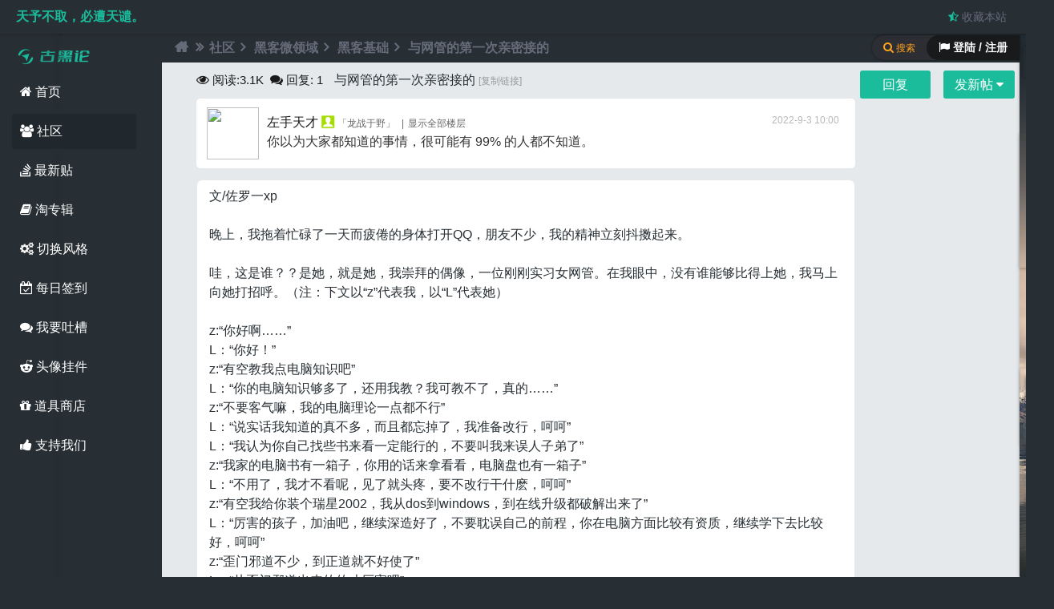

--- FILE ---
content_type: text/html; charset=utf-8
request_url: https://www.guhei.net/post/jb4609?from_sitemap
body_size: 14639
content:
<!doctype html>
<html>
<head>
<link href="https://cdn.ghcdn.net/img/favicon.ico" type="image/x-icon" rel="shortcut icon">
<meta http-equiv="Content-Language" content="zh-CN">
<meta http-equiv="Content-Type" content="text/html; charset=utf-8" />
<meta name="renderer" content="webkit">
<meta http-equiv="Cache-Control" content="no-transform" /> 
<meta http-equiv="Cache-Control" content="no-siteapp" />
<meta name="applicable-device" content="pc"> 
<title>与网管的第一次亲密接的 - 古黑论</title>
<meta name="keywords" content="网管,亲密" />
<meta name="description" content="文/佐罗一xp晚上，我拖着忙碌了一天而疲倦的身体打开QQ，朋友不少，我的精神立刻抖擞起来。哇，这是谁？？是她，就是她，我崇拜的偶像，一位刚刚实习女网管 ... " />
<link rel="canonical" href="https://www.guhei.net/post/jb4609" /><link rel="alternate" media="only screen and (max-width: 640px)" href="https://m.guhei.net/post/jb4609" /><meta itemprop="datePubdate" content="2022-09-03 10:00:11" />
<meta itemprop="dateUpdate" content="2022-09-03 10:03:16" />
<script type="application/ld+json">{"@context": "https://zhanzhang.baidu.com/contexts/cambrian.jsonld","@id": "https://www.guhei.net/post/jb4609","title":"与网管的第一次亲密接的","description":"文/佐罗一xp晚上，我拖着忙碌了一天而疲倦的身体打开QQ，朋友不少，我的精神立刻抖擞起来。哇，这是谁？？是她，就是她，我崇拜的偶像，一位刚刚实习女网管 ...","images":[""],"pubDate":"2022-09-03T10:00:11","upDate":"2022-09-03T10:03:16","lrDate":"2022-09-03T10:03:16"}</script>
				<meta property="og:site_name" content="古黑论" />
				<meta property="og:title" content="与网管的第一次亲密接的" /> 
				<meta property="og:type" content="article" />
				<meta property="og:url" content="https://www.guhei.net/post/jb4609" /> 
				<meta property="og:release_date" content="2022-09-03T10:00:11+08:00" />
				<meta property="og:updated_time" content="2022-09-03T10:03:16+08:00" />
				<meta property="og:description" content="文/佐罗一xp晚上，我拖着忙碌了一天而疲倦的身体打开QQ，朋友不少，我的精神立刻抖擞起来。哇，这是谁？？是她，就是她，我崇拜的偶像，一位刚刚实习女网管 ..." /> 
				
				<meta property="article:author" content="左手天才" />
				<meta property="article:publisher" content="https://www.guhei.net" />
				<meta property="article:published_time" content="2022-09-03T10:00:11+08:00" />
				<meta property="article:modified_time" content="2022-09-03T10:03:16+08:00" />
				<meta property="article:published_first" content="古黑论, https://www.guhei.net/post/jb4609" />
				<script type="application/ld+json">{"@context":"https://schema.org","@type":"Article","headline":"与网管的第一次亲密接的","mainEntityOfPage":{"@type":"WebPage","@id":"https://www.guhei.net/post/jb4609"},"image":"","datePublished":"2022-09-03T10:00:11+08:00","dateModified":"2022-09-03T10:03:16+08:00","author":{"@type":"Person","name":"左手天才"},"publisher":{"@type":"Organization","name":"古黑论","url":"https://www.guhei.net/","logo":{"@type":"ImageObject","url":"https://cdn.ghcdn.net/img/logo_200.png"}},"description":"文/佐罗一xp晚上，我拖着忙碌了一天而疲倦的身体打开QQ，朋友不少，我的精神立刻抖擞起来。哇，这是谁？？是她，就是她，我崇拜的偶像，一位刚刚实习女网管 ..."}</script>  
<meta name="generator" content="Discuz! X3.4" />
<meta name="author" content="Discuz! Team and Comsenz UI Team" />
<meta name="copyright" content="2001-2013 Comsenz Inc." />
<meta name="MSSmartTagsPreventParsing" content="True" />
<meta http-equiv="MSThemeCompatible" content="Yes" />
<base href="https://www.guhei.net/" />
<script type="text/javascript">var JSSTATICURL = 'https://js.ghcdn.net', STYLEID = '11', STATICURL = 'https://cdn.ghcdn.net/', IMGDIR = 'https://cdn.ghcdn.net/image/common', VERHASH = 'fj3', charset = 'utf-8', discuz_uid = '0', cookiepre = '9jnf_acf7_', cookiedomain = '.guhei.net', cookiepath = '/', showusercard = '1', attackevasive = '0', disallowfloat = 'sendpm|tradeorder|activity|debate|usergroups', creditnotice = '1|成长值|点,2|金币|个,3|古黑币|个', defaultstyle = '', REPORTURL = 'aHR0cDovL3d3dy5ndWhlaS5uZXQvcG9zdC9qYjQ2MDk/ZnJvbV9zaXRlbWFw', SITEURL = 'https://www.guhei.net/', JSPATH = 'https://js.ghcdn.net/', CSSPATH = 'https://cache.ghcdn.net/style_', DYNAMICURL = '', extstylecss = '';</script>
<style>
#toptb { display: none; } .wp-ft { display: none; } .wp-width { display: none; }
body{background: #282f34;}
.mk-spinner-ring{content:"";display:inline-block;position:fixed;width:35px;height:35px;top:35%;left:50%;z-index:1111;border-radius:50%;border: 2px solid #1abc9c;border-left-color:transparent;background:transparent;box-shadow: 0 1px 4px rgb(0 0 0 / 19%);animation:rotate .5s infinite linear}@keyframes rotate{0%{-webkit-transform:rotate(0deg);transform:rotate(0deg)}100%{-webkit-transform:rotate(360deg);transform:rotate(360deg)}}
</style>
<!-- csstemplate -->
<meta name="application-name" content="古黑论" />
<meta name="msapplication-tooltip" content="古黑论" />
</head>
<body id="nv_forum" class="pg_viewthread" onkeydown="if(event.keyCode==27) return false;">
<style>
body{background: #282f34;}
</style>
<div id="boxloading" class="mk-spinner-ring" style=""></div>
<script>
document.onreadystatechange=documentReadyState;
function loading(){document.getElementById("boxloading").style.display = 'block';}
function completed(){document.getElementById("boxloading").style.display = 'none';}
function documentReadyState(){
if(document.readyState=="interactive"){
completed();
setTimeout(function(){jq('.floor-ajax-temp').scrollLoading()},300);
}}
</script><link rel="stylesheet" type="text/css" href="https://cache.ghcdn.net/style_11_common.css?fj3" /><link rel="stylesheet" type="text/css" href="https://cache.ghcdn.net/style_11_forum_viewthread.css?fj3" /><link rel="stylesheet" type="text/css" href="https://css.ghcdn.net/mwt2.hx.css?fj3"/><link rel="stylesheet" type="text/css" href="https://css.ghcdn.net/mwt2.hx.extend.min.css?fj3"/><!-- full view code-->
<div class="guhei-full-view-code" id="full_view_code" style="display: none;"><p><span class="y"><a href="javascript:;" onclick="view_code_full_off();" class="view-code-close" title="关闭"><i class="fa fa-times" aria-hidden="true"></i></a></span>古黑论全屏查看代码</p><div id="full_view_code_pre"></div></div>
<!--楼中楼表情 div-->
<div id="lzlappend_parent"></div>
<div id="append_parent"></div><div id="ajaxwaitid" class="mk-spinner-ring"></div>

<div id="toptb" class="sdw">
                <div class="y2">
                    <span id="hitokoto" title="@佚名 | from 易经 | 2016-12-18 15:49:20">天予不取，必遭天谴。</span>                                                                                                                                                                                                    <a href="https://www.guhei.net/" title="&#x6536;&#x85CF;&#x672C;&#x7AD9;" onclick="addFavorite(this.href, '&#x53E4;&#x9ED1;&#x8BBA;');return false;"><i class="fa fa-star-half-o" style="color: #1abc9c;"></i> &#x6536;&#x85CF;&#x672C;&#x7AD9;</a>
                                                        </div>
  <div class="wp-width cl">
                <div class="z"><style type="text/css">
.avatar_hat{z-index: 3;position: absolute;width: 92px;height: 105px;margin: -22px 0 0 -15px;}
</style></div>
<!--原 y2 -->
<div class="y" style="display:none">
                	<a href="member.php?mod=logging&amp;action=login&amp;referer=https://www.guhei.net/post/jb4609?from_sitemap" onclick="showWindow('login', this.href);return false;"><i class="fa fa-cogs" aria-hidden="true" style="color: #1abc9c;"></i> 切换风格</a>
                    </div>
</div>
</div>
    <div class="wrapper-body wp-width col_5">
        <div class="wp_hd M5">
<div class="wp-bg"><span></span><div></div></div>
<div id="hd2">
    <div class="hd-logo"><img src="https://cdn.ghcdn.net/img/logo/logo_pc_small-v2.png" alt="古黑论logo"><span></span></div>
     <ul class="nav nav-menu">
<li id="mn_Nf18a"><a href="https://www.guhei.net/welcome.html" title="首页" target="_blank"><i class="fa fa-home"></i> 首页</a></li>
<li id="mn_forum" class="hover"><a href="https://www.guhei.net/forum.php" title="BBS"><i class="fa fa-users"></i> 社区</a></li>
                                        <li id="mn_Nd304" ><a href="https://www.guhei.net/guide-newthread.html" title="最新贴" target="_blank"><i class="fa fa-stack-overflow"></i> 最新贴</a></li>
                                                <li id="mn_N1f1d" ><a href="https://www.guhei.net/forum.php?mod=collection" rel="nofollow" title="淘贴" target="_blank"><i class="fa fa-book"></i> 淘专辑</a></li>
<li><a rel="nofollow" id="change" href="javascript:;" onclick="showMenu({'ctrlid':'change','pos':'43!'});"><i class="fa fa-cogs" aria-hidden="true"></i> 切换风格</a></li>
                                                <li id="mn_N36c4" ><a href="https://www.guhei.net/dsu_paulsign-sign.html?menu" rel="nofollow" title="每日签到" target="_blank"><i class="fa fa-calendar-check-o"></i> 每日签到</a></li>
                                                <li id="mn_N5be6" ><a href="https://www.guhei.net/post/jb1803" title="吐槽" target="_blank"><i class="fa fa-comments"></i> 我要吐槽</a></li>
                                                <li id="mn_N0877" ><a href="https://www.guhei.net/home.php?mod=spacecp&ac=plugin&id=avatar_hat:hat" rel="nofollow" title="头像挂件" target="_blank"><i class="fa fa-reddit-alien"></i> 头像挂件</a></li>
                                                                <li id="mn_N9027" ><a href="https://www.guhei.net/home.php?mod=magic&action=shop" rel="nofollow" title="道具商店" target="_blank"><i class="fa fa-gift"></i> 道具商店</a></li>
                                                                                    </ul>
    <ul class="nav nav-menu"><li><a rel="nofollow" id="jakyge_zanzhu2" href="javascript:;" onclick="showWindow(this.id,'plugin.php?id=jakyge_zanzhu')"><i class="fa fa-thumbs-up"></i> 支持我们</a></li></ul></div>

<div id="change_menu" class="cl p_pop" style="display: none;">
<span class="sslct_btn default" onclick="extstyle('')" title="默认风格"></span>
<span class="sslct_btn dark" onclick="extstyle('dark')" title="暗色风格"></span>
<span class="sslct_btn snowMountain" onclick="extstyle('snowMountain')" title="纯净雪山"></span>
<span class="sslct_btn greenCoast" onclick="extstyle('greenCoast')" title="绿色海岸"></span>
<span class="sslct_btn seasideBeach" onclick="extstyle('seasideBeach')" title="海边沙滩"></span>
<span class="sslct_btn overLookingCity" onclick="extstyle('overLookingCity')" title="眺望城市"></span>
<span class="sslct_btn redPlanet" onclick="extstyle('redPlanet')" title="红色星球"></span>

<br><br>&#x8BBE;&#x7F6E;&#x540E;&#x8BF7;&#x5237;&#x65B0;&#x6D4F;&#x89C8;&#x5668;
</div>
<div class="sub-menu">
           <ul class="p_pop h_pop" id="plugin_menu" style="display: none">
                            <!--<li><a href="luckypost-show.html" id="mn_plink_show">发帖际遇</a></li>-->
                                            <!--<li><a href="dsu_paulsign-sign.html" id="mn_plink_sign">每日签到</a></li>-->
                                    </ul>
          </div>
</div>
        <div id="wp_user" class="wp-user col_6 sdw">
<div class="bg-user">
<div id="u-switch-col_4" class="u-switch col_4">
   
    <span class="col_6 slogin"><i class="fa fa-flag"></i> 登陆 / 注册</span><i class="fa fa-search"></i> 搜索    
  </div>
<div class="u-header col_2a">
<!--  <h3>USERCENTER</h3>-->
</div>
<!--	<script src="https://js.ghcdn.net/logging.js?fj3" type="text/javascript"></script>-->
<form method="post" autocomplete="off" id="lsform" class="col_6" action="member.php?mod=logging&amp;action=login&amp;loginsubmit=yes&amp;infloat=yes&amp;lssubmit=yes" onsubmit="return lsSubmit();">
    <div class="u-login-icon"><span></span></div>
    <div class="u-login col_3 sdw">
      <div class="form-group">
              <div class="z"><label for="ls_username">帐号</label></div>
        <div class="form-input"><input type="text" name="username" id="ls_username" class="px vm xg1"  value="用户名/Email" onfocus="if(this.value == '用户名/Email'){this.value = '';this.className = 'px vm';}" onblur="if(this.value == ''){this.value = '用户名/Email';this.className = 'px vm xg1';}" tabindex="901" /></div>
            </div>
      <div class="form-group">
        <div class="z"><label for="ls_password">密码</label></div>
        <div class="form-input"><input type="password" name="password" id="ls_password" class="px vm" autocomplete="off" tabindex="902" /></div> 
      </div>
      <div class="form-group">
        <button type="submit" class="pn btn_c8 btn-lg vm" tabindex="904">登录</button>
      </div>
      <div class="form-group u-login-set">
        <a href="member.php?mod=register" class="xi2 xw1">免费注册</a> | <a class="xi2 xw1" href="javascript:;" onclick="showWindow('login', 'member.php?mod=logging&action=login&viewlostpw=1')">找回密码</a> | <label for="ls_cookietime"><input type="checkbox" name="cookietime" id="ls_cookietime" class="pc" value="2592000" tabindex="903" />自动登录</label>
      </div>
    </div>
     <div class="u-login-text"><i class="fa fa-paper-plane"></i> 使用第三方帐号登录</div>
     <div class="u-login-extra col_3a cl">
        
<div class="fastlg_fm y">
<p><a rel="nofollow" href="plugin.php?id=aljqq"><i class="fa fa-qq" aria-hidden="true" title="&#x4F7F;&#x7528;QQ&#x767B;&#x9646;" style="font-size: 20px;"></i></a></p>
</div>

<!--    <script src="https://cdn.ghcdn.net/js/jquery-1.11.3.min.js" type="text/javascript"></script>
    <script type="text/javascript">var jq=jQuery.noConflict();</script>
-->     </div>
     <span id="return_ls" style="display:none"></span>
       <input type="hidden" name="quickforward" value="yes" />
   <input type="hidden" name="handlekey" value="ls" />
</form>
<div class="u-login-text col_4"><i class="fa fa-search"></i> 站内搜索引擎</div>
<div id="scbar" class="u-scbar sdw cl scbar_narrow">
<form id="scbar_form" method="post" autocomplete="off" onsubmit="searchFocus($('scbar_txt'))" action="search.php?searchsubmit=yes" target="_blank">
<input type="hidden" name="mod" id="scbar_mod" value="search" />
<input type="hidden" name="formhash" value="6ad02bef" />
<input type="hidden" name="srchtype" value="title" />
<input type="hidden" name="srhfid" value="50" />
<input type="hidden" name="srhlocality" value="forum::viewthread" />
<div class="form-group"><input type="text" name="srchtxt" id="scbar_txt" class="px xg1" value="" autocomplete="off" x-webkit-speech speech placeholder="请输入搜索内容" /></div>
<div class="form-group form-g-2 cl">
          <div style="text-align:left"><a href="javascript:;" id="scbar_type" class="showmenu" onmouseover="showMenu({'ctrlid':this.id,'ctrlclass':'hover'});" hidefocus="true">搜索</a></div>
          <div style="text-align:right"><button type="submit" name="searchsubmit" id="scbar_btn" sc="1" class="pn pnc" value="true"><i class="fa fa-search"></i> 搜索</button></div>
        </div>
</form>
    <ul id="scbar_type_menu" class="p_pop p_pop_black" style="display:none;"><li><a href="javascript:;" rel="curforum" fid="50" >本版</a></li><li><a href="javascript:;" rel="user">用户</a></li></ul>   
</div><br>
<div id="scbar_hot" class="form-group col_3a">
<strong class="xw1"><i class="fa fa-tags"></i> 热搜:</strong><a href="javacript:void(0);" rel="nofollow" class="k xi2" onclick="lsSubmit()">黑客</a>
<a href="javacript:void(0);" rel="nofollow" class="k xi2" onclick="lsSubmit()">钓鱼</a>
<a href="javacript:void(0);" rel="nofollow" class="k xi2" onclick="lsSubmit()">零基础linux</a>
<a href="javacript:void(0);" rel="nofollow" class="k xi2" onclick="lsSubmit()">新手</a>
<a href="javacript:void(0);" rel="nofollow" class="k xi2" onclick="lsSubmit()">打开谷歌</a>
<a href="javacript:void(0);" rel="nofollow" class="k xi2" onclick="lsSubmit()">格林童话</a>
<a href="javacript:void(0);" rel="nofollow" class="k xi2" onclick="lsSubmit()">密码</a>
<a href="javacript:void(0);" rel="nofollow" class="k xi2" onclick="lsSubmit()">我是一名黑客</a>
<a href="javacript:void(0);" rel="nofollow" class="k xi2" onclick="lsSubmit()">修电脑</a>
<a href="javacript:void(0);" rel="nofollow" class="k xi2" onclick="lsSubmit()">扫盲</a>
<a href="javacript:void(0);" rel="nofollow" class="k xi2" onclick="lsSubmit()">网速</a>
<a href="javacript:void(0);" rel="nofollow" class="k xi2" onclick="lsSubmit()">黑客如何发现女友出轨</a>
	
        </div>
<!--
<script type="text/javascript">
initSearchmenu('scbar', '');
</script>
--!>
</div>
</div>
<link rel="stylesheet" href="https://css.ghcdn.net/font-awesome.min2.css?v2_pc">
<!-- js begin --!>
<!--[if lt IE 11]>
<script src="https://cdn.ghcdn.net/js/ie.min.js" type="text/javascript"></script>
<![endif]-->
<script src="https://js.ghcdn.net/common.js?v3.01" type="text/javascript"></script>
<script type="text/javascript">var fid = parseInt('50'), tid = parseInt('4609');</script>

<script src="https://cdn.ghcdn.net/js/jquery-1.11.3.min.js?3.0" type="text/javascript" ></script>
<script type="text/javascript">var jq = jQuery.noConflict(true);</script>

        <script src="https://js.ghcdn.net/forum.js?fj3" type="text/javascript"></script>
<script src="https://js.ghcdn.net/forum_viewthread.js?fj3" type="text/javascript"></script>
<script type="text/javascript">zoomstatus = parseInt(1);var imagemaxwidth = '790';var aimgcount = new Array();</script>
<script type="text/javascript">
function editor_ch(pid){
//jq('#dxksst_floor_reply_'+pid).on("input",function(){
jq('#lzl_textarea'+pid + ' #lzlfastpostmessage').on("input",function(){
    jq(this).css({height:'100px'});
jq(this).css({height:(this.scrollHeight)+"px"});
})
}
</script>
    <script src="https://cdn.ghcdn.net/js/jquery-plugin.min.js?3.51" type="text/javascript"></script>
    <script src="https://cdn.ghcdn.net/js/jquery-core-t2.js?fj3" type="text/javascript"></script>
    <script src="https://cdn.ghcdn.net/js/pace.min.js" type="text/javascript"></script>

<script src="https://js.ghcdn.net/logging.js?3.0" type="text/javascript"></script>
<!-- js end -->

<div id="wp" class="cl">
<script type="text/javascript">
    initSearchmenu('scbar', '');
</script>
<style id="diy_style" type="text/css"></style>
<!--[diy=diynavtop]--><div id="diynavtop" class="area"></div><!--[/diy]-->
<div id="pt" class="bm cl">
<div class="z">
<a href="./" class="nvhm" title="首页"><i class="fa fa-home" aria-hidden="true"></i></a><em><i class="fa fa-angle-double-right" aria-hidden="true"></i></em><a href="https://www.guhei.net/forum.php">社区</a> <em><i class="fa fa-angle-right" aria-hidden="true"></i></em> <a href="group/41/">黑客微领域</a> <em><i class="fa fa-angle-right" aria-hidden="true"></i></em> <a href="https://www.guhei.net/basic/">黑客基础</a> <em><i class="fa fa-angle-right" aria-hidden="true"></i></em> <a href="https://www.guhei.net/post/jb4609">与网管的第一次亲密接的</a>
</div>
</div>

<style id="diy_style" type="text/css"></style>
<div class="wp">
<!--[diy=diy1]--><div id="diy1" class="area"></div><!--[/diy]-->
</div>

<div id="ct" class="wp cl">
<!--diy left begin-->
<!--diy left end-->
<!--diy left end-->


<!--srcipt-->
<div id="fegexian3"></div>
<div id="postlist" class="pl bm2">
<table cellspacing="0" cellpadding="0" id="thread-top">
<tr>
<td class="pls2 ptn2 pbn">
<div class="hm ptn2">
<i class="fa fa-eye" aria-hidden="true" style="font-size: 16px;"></i><span class="xg1-view"> 阅读:</span><span class="xg1-view">3.1K</span> &nbsp;<i class="fa fa-comments" aria-hidden="true" style="font-size: 16px;"></i><span class="xg1-view"> 回复:</span> <span class="xg1-view">1</span>
<h1 class="ts">
<span id="thread_subject">与网管的第一次亲密接的</span>
</h1>
<span class="thread-icos">
<!--自定义图标-->

<!-- hot -->
</span>


<span class="xg1">
<a href="https://www.guhei.net/post/jb4609" class="copy-thread-url" onclick="return copyThreadUrl(this, '古黑论')" title="复制链接和标题">[复制链接]</a>
</span>
</div></td>
<td>
<!--diy btn2-->
<div id="thread-reply"> 
                    <a id="post_reply" class="pn pnc2 btn-xs" onclick="showWindow('reply', 'forum.php?mod=post&action=reply&fid=50&tid=4609')" href="javascript:;" title="回复"><span id="fast-top" class="thread-fast-post">回复</span></a>
            <a id="newspecial" class="pn pnc2 btn-xs" onmouseover="$('newspecial').id = 'newspecialtmp';this.id = 'newspecial';showMenu({'ctrlid':this.id})" onclick="showWindow('newthread', 'forum.php?mod=post&action=newthread&fid=50')" href="javascript:;" title="发新帖"><span id="reply-top" class="thread-fast-post">发新帖 <i class="fa fa-caret-down" aria-hidden="true"></i></span></a>        	        </div>
<!--diy btn end-->
</td>
</tr>
</table>


<table cellspacing="0" cellpadding="0" class="ad">
<tr>
<td class="pls">
</td>
</tr>
</table>
<div class="left_diy2"><div id="post_29351" ><table id="pid29351" class="plhin" summary="pid29351" cellspacing="0" cellpadding="0" >
<tr>
<td class="plc" style="width:100%">
<div class="pi">
<div class="pti">
<div class="pdbt">
</div>
<!--diy begin-->
<div id="favatar2847" class="pls favatar">
            </div>
                	    <div class="avatar-common avatar" onmouseover="showauthor(this, 'userinfo29351')">
                    	<a href="https://www.guhei.net/user-uid-2847.html" class="avtm" target="_blank">
                    	<img src="https://uc.ghcdn.net/data/avatar/000/00/28/47_avatar_big.jpg"></a>
                   	 </div>
<!--diy end-->
<div class="qq authi_1">
<a href="https://www.guhei.net/user-uid-2847.html" target="_blank" class="xi2">左手天才</a>
<img class="floor-ajax-temp authicn vm" id="authicon29351" src="https://cdn.ghcdn.net/image/common/none.gif" data-url="https://cdn.ghcdn.net/image/common/online_member.png" />
<font color="">&#x300C;龙战于野&#x300D;</font>
<em id="authorposton1"> 2022-9-3 10:00</em>
<span class="pipe">|</span><a href="https://www.guhei.net/post/jb4609" rel="nofollow">显示全部楼层</a></em>
</div>
<p class="authi_info">你以为大家都知道的事情，很可能有 99% 的人都不知道。</p>
<!--插入勋章, 有时间重新写一次布局-->
</div>
</div><div class="pct">
<div class="pcb">
 
<div class="t_fsz dada">
<div class="t_f" id="postmessage_29351">
文/佐罗一xp<br />
<br />
晚上，我拖着忙碌了一天而疲倦的身体打开QQ，朋友不少，我的精神立刻抖擞起来。<br />
<br />
哇，这是谁？？是她，就是她，我崇拜的偶像，一位刚刚实习女网管。在我眼中，没有谁能够比得上她，我马上向她打招呼。（注：下文以“z”代表我，以“L”代表她）<br />
<font class="jammer jammer-span"><p>👀🌕🦀☣🐯‌</p></font><br />
z:“你好啊……”<br />
L：“你好！”<br />
z:“有空教我点电脑知识吧”<br />
L：“你的电脑知识够多了，还用我教？我可教不了，真的……”<font class="jammer"><b>👴‎💎📏🤬🖐</b></font><br />
z:“不要客气嘛，我的电脑理论一点都不行”<br />
L：“说实话我知道的真不多，而且都忘掉了，我准备改行，呵呵”<br />
L：“我认为你自己找些书来看一定能行的，不要叫我来误人子弟了”<br />
z:“我家的电脑书有一箱子，你用的话来拿看看，电脑盘也有一箱子”<br />
L：“不用了，我才不看呢，见了就头疼，要不改行干什麽，呵呵”<font class="jammer"><font>🧑‍🎤‎🦺✒🤖🖐</font></font><br />
z:“有空我给你装个瑞星2002，我从dos到windows，到在线升级都破解出来了”<br />
L：“厉害的孩子，加油吧，继续深造好了，不要耽误自己的前程，你在电脑方面比较有资质，继续学下去比较好，呵呵”<br />
z:“歪门邪道不少，到正道就不好使了”<br />
L：“从歪门邪道出来的的才厉害吧”<br />
L：“我准备回家复习考研，考偏文类的专业，呵呵”<font class="jammer"><p>‌👞🪓😤👎</p></font><br />
z:“哈哈，我两年以后也考研……”<br />
L：“考吧考吧不是罪”z:“哈哈，你好幽默”<br />
L：“你才知道我幽默啊，呵呵……”<br />
z:“改卖烤地瓜吗：）”<br />
L：“差不多了，研究怎麽把烤地瓜这个产业发展起来，俺要学产业经济学，呵呵”<font class="jammer"><b>🧓‍💎🛒👃</b></font><br />
z:“哈哈，我怎麽看不见你的ip，你隐身了吗”<br />
L：“是啊，你不也隐身了”<br />
z:“你能查到我的ip吗？”<br />
<br />
L：“喔，我看看”<font class="jammer"><p>👨‍⚕️‌👑💶🥰🖐</p></font><br />
L：“要等一会啊，我用的是服务器，不敢乱下东西，呵呵”<br />
z:“不要下了，你不入黑道，不知道网络有多黑，还是小心点好！<br />
L：“恩，呵呵。我们这里的的服务器总是被黑呢，上次他们还没备份数据，结果挺惨，放在上面的主页都没了”<br />
z:“谁干的，我帮你扁他，我在网上有一帮小黑客徒弟”<br />
L：“不知道是谁干的，知道就好了，经常入侵我们机房的机器”<br />
<font class="jammer jammer-span"><p>🤌🚂🍼☯🐙‍</p></font>L：“你的ip是xx.xxx.xx.xxx”<br />
z:“对了，其实你没有必要下载软件，在ms-dos中ping一下不就知道了”<br />
<br />
<br />
z:“有没有后门程序”<font class="jammer"><span>👨‍⚕️‌🧥🪥😥🧠</span></font><br />
L：“不知道，我听他们说的，我很少过问，因为心不在这里”<br />
z:“咳，我在话肯定先查出后门程序，黑客入侵的话肯定是要留下后门的”<br />
L：“我看你要教我才是呢，我对黑客程序一窍不通”<br />
z:“做你们这行，一定要对黑客程序精通才行！有什麽不懂的，我教你”<br />
L：“是啊，所以我不称职，没脸在这条道上混了，不过他们好像都不在意”<font class="jammer"><font>👴‌🧦🪓😫🤝</font></font><br />
z:“中国的管理员就是这样，即低能，又假装不理睬”<br />
<br />
L：“还不休息啊”<br />
z:“再聊会，很难遇到你啊……”<br />
z:“你们在平时做不做入侵检测？”<br />
<font class="jammer jammer-span"><b>👆🎢🍭🈴🐺‎</b></font>L：“不，只是杀毒而已，防范意识不强”<br />
z:“破烂，现在的黑客程序用杀毒软件的最新的病毒库都查不出来！！！而且现在的黑客程序有的还可以干掉杀毒软件”<br />
L：“所以老是叫黑客盯上，干瞪眼也没辙，呵呵”<br />
L：“这里管理混乱，每个人都没有自己明确的任务”<br />
z:“你们的服务器成了黑客的跳板了，呵呵”<font class="jammer"><p>🧑‍🌾‏👠💾😈🤟</p></font><br />
L：“谁知道呢，我不管了，也管不了，呵呵，俺改行才是真的”<br />
L：“他们没多大工作热情，每个月的任务那麽多，每个人都要卖几千元的X卡，卖给谁啊？卖不出去就要自己掏钱”<br />
z:“真不知道中国的领导都是干什麽吃的，一点安全意识没有”<br />
L：“局里也不重视他们，总打击他们，呵呵”<br />
z“我真替你们伤心，要是我开公司的话，一定高薪聘请他们，X卡现在扔在大街上都没有人拣，朋友送我了好几张啊”<font class="jammer"><span>👨‍🚒‌🕶🖨😛👃</span></font><br />
L：“为什麽没人用啊，不是挺实惠的吗”<br />
z:“我用它上网，60元的卡，收了我L80的解入费，害得我的电话费严重超标”<br />
L沉默不语……<br />
<br />
我退网下线，陷入沉思：中国的网络安全为什麽提高不上去？为什麽总会成为外国黑客的笑柄？难道这仅仅是我们的网络管理员的水平不到吗……<font class="jammer"><p>👵‎💍💰🤬✌</p></font><br />
夜深了，一切又陷入了平静。<br />
<br />
</div>

<div class="ptg mbm mtn thread-tags">
<i class="fa fa-tags"></i>
<a title="网管" href="https://www.guhei.net/tag/tag5309" target="_blank">网管</a>, <a title="亲密" href="https://www.guhei.net/tag/tag5310" target="_blank">亲密</a></div>

<div class="thread-pn" id="thread-prev_next-data" data-tid="4609" data-fid="50">

<!--style 2-->

<div class="thread-pn-style-2 left"><span><i class="fa fa-angle-double-left" aria-hidden="true"></i> 上一篇</span><br><div id="thread-prev-a"><a id="thread-prev" href="forum.php?mod=redirect&goto=nextnewset&tid=4609" title="">上一篇</a></div></div>

<div class="thread-pn-style-2 right"><span>下一篇 <i class="fa fa-angle-double-right" aria-hidden="true"></i></span><br><div id="thread-next-a"><a id="thread-next" href="forum.php?mod=redirect&goto=nextoldset&tid=4609" title="">下一篇</a></div></div>

<script>thread_next_prev();</script>
</div>

</div>
<div id="comment_29351" class="cm">
</div>

<div id="post_rate_div_29351"></div>
<!-- 淘专辑  -->

<div class="god-thread-fire">
<svg version="1.1" id="Layer_1" xmlns="http://www.w3.org/2000/svg" xmlns:xlink="http://www.w3.org/1999/xlink" x="0px" y="0px" width="125px" height="189.864px" viewBox="0 0 125 189.864" enable-background="new 0 0 125 189.864" xml:space="preserve">
<path class="flame-main" fill="#ff3d00" d="M76.553,186.09c0,0-10.178-2.976-15.325-8.226s-9.278-16.82-9.278-16.82s-0.241-6.647-4.136-18.465 c0,0,3.357,4.969,5.103,9.938c0,0-5.305-21.086,1.712-30.418c7.017-9.333,0.571-35.654-2.25-37.534c0,0,13.07,5.64,19.875,47.54 c6.806,41.899,16.831,45.301,6.088,53.985"/>
<path class="flame-main one" fill="#ff3d00" d="M61.693,122.257c4.117-15.4,12.097-14.487-11.589-60.872c0,0,32.016,10.223,52.601,63.123 c20.585,52.899-19.848,61.045-19.643,61.582c0.206,0.537-19.401-0.269-14.835-18.532S57.576,137.656,61.693,122.257z"/>
<path class="flame-main two" fill="#f66" d="M81.657,79.192c0,0,11.549,24.845,3.626,40.02c-7.924,15.175-21.126,41.899-0.425,64.998 C84.858,184.21,125.705,150.905,81.657,79.192z"/>
<path class="flame-main three" fill="#f66" d="M99.92,101.754c0,0-23.208,47.027-12.043,80.072c0,0,32.741-16.073,20.108-45.79 C95.354,106.319,99.92,114.108,99.92,101.754z"/>
<path class="flame-main four" fill="#ff3d00" d="M103.143,105.917c0,0,8.927,30.753-1.043,46.868c-9.969,16.115-14.799,29.041-14.799,29.041 S134.387,164.603,103.143,105.917z"/>
<path class="flame-main five" fill="#f66" d="M62.049,104.171c0,0-15.645,67.588,10.529,77.655C98.753,191.894,69.033,130.761,62.049,104.171z"/>
</svg>
<span id="fire-text">帖子热度 3060 ℃</span>
</div>


<div class="psth xs1 luckypost">
    
        <div class="luckypost-tips luck" style="background-color:#e6cc9a"><i class="fa fa-gift" aria-hidden="true"></i> <a href="plugin.php?id=luckypost" target="_blank" title="查看所有际遇">发帖际遇</a></div>
        <div class="luckypost-text luck" style="background-color:#e6cc9a">一个袋子砸在了左手天才头上，左手天才赚了 2 个 金币. </div>
    
</div>

</div>
</div>

</td></tr>
<tr><td class="plc plm">
</td>
</div></tr>
<tr id="_postposition29351"></tr>
<tr>
<td class="plc1">
<div class="po hin">
<div class="pob cl">
<em class="rep rep-first"><a class="rep-up-down" id="recommend_add" href="forum.php?mod=misc&amp;action=recommend&amp;do=add&amp;tid=4609&amp;hash=6ad02bef"  onclick="showWindow('login', this.href)" onmouseover="this.title = $('recommendv_add').innerHTML + ' 人点赞'" title="顶一下"><i class="fa fa-thumbs-o-up" aria-hidden="true"> 点赞<span id="recommendv_add" style="display:none">0</span></i></a>
<a class="rep-up-down" id="recommend_subtract" href="forum.php?mod=misc&amp;action=recommend&amp;do=subtract&amp;tid=4609&amp;hash=6ad02bef"  onclick="showWindow('login', this.href)" onmouseover="this.title = $('recommendv_subtract').innerHTML + ' 人点踩'" title="踩一下"><i class="fa fa-thumbs-o-down" aria-hidden="true"> <span id="recommendv_subtract" style="display:none">0</span></i></a></em>
<span class="rep-other-btn ">
<a class="fastre" href="forum.php?mod=post&amp;action=reply&amp;fid=50&amp;tid=4609&amp;reppost=29351&amp;extra=&amp;page=1" onclick="showWindow('reply', this.href)"><i class="fa fa-comments-o" aria-hidden="true"> 回复</i></a>
</span>

<p>
<a href="javascript:;" id="mgc_post_29351" onmouseover="showMenu(this.id)" class="showmenu2"><i class="fa fa-wrench" aria-hidden="true"> 使用道具</i></a>
<a href="javascript:;" onclick="showWindow('miscreport29351', 'misc.php?mod=report&rtype=post&rid=29351&tid=4609&fid=50', 'get', -1);return false;"><i class="fa fa-exclamation-circle" aria-hidden="true"> 投诉</i></a>
</p>

<ul id="mgc_post_29351_menu" class="p_pop mgcmn" style="display: none;">
<li><a href="https://www.guhei.net/home.php?mod=magic&amp;mid=highlight&amp;idtype=tid&amp;id=4609" id="a_stick" onclick="showWindow(this.id, this.href)"><img src="https://cdn.ghcdn.net/image/magic/highlight.small.gif" />变色卡</a></li>
</ul>
<script type="text/javascript" reload="1">checkmgcmn('post_29351')</script>
</div>
</div>
<div id="fegexian2"></div><br>
</td>
</tr>
<tr class="ad">
<td class="pls">
</td>
</tr>
<!--新相关帖子样式-->
</table>
</div><div id="post_29370" ><table id="pid29370" class="plhin2" summary="pid29370" cellspacing="0" cellpadding="0" >
<tr>
<td class="plc" style="width:100%">
<div class="pi2">
<div class="pti">
<div class="pdbt">
</div>
<!--diy begin-->
<!--diy end-->
<div class="authi">
     		       <a href="https://www.guhei.net/user-uid-4148.html" target="_blank" class="xi2 z" style="padding-right:15px;">
<div id="avatar"  onmouseover="showauthor(this, 'userinfo29370')">
<img src="https://cdn.ghcdn.net/image/common/none.gif" data-url="https://uc.ghcdn.net/data/avatar/000/00/41/48_avatar_big.jpg" class="floor-ajax-temp"></div></a>
 <a name="lastpost"></a><a href="https://www.guhei.net/user-uid-4148.html" target="_blank" class="xi2">泄矢迎蕊</a>
<img class="floor-ajax-temp authicn vm" id="authicon29370" src="https://cdn.ghcdn.net/image/common/none.gif" data-url="https://cdn.ghcdn.net/image/common/online_member.png" />
<font color="">&#x300C;初入古黑&#x300D;</font>
<em id="authorposton1"> 2022-9-3 10:03</em>
<span class="pipe">|</span><a href="https://www.guhei.net/post/jb4609" rel="nofollow">显示全部楼层</a></em>
</div>
<p class="authi_info2">这个用户很懒，还没有填写自我介绍呢~</p>
<!--插入勋章, 有时间重新写一次布局-->
</div>
</div><div class="pct">
<div class="pcb">
<div class="t_fsz dada1">
<div class="t_f dada2" id="postmessage_29370">
楼主我打酱油的 <img src="https://cdn.ghcdn.net/image/common/none.gif" data-url="https://smilies.ghcdn.net/baozou/26.jpg" smilieid="120" border="0" class="lazy-fadeIn floor-ajax-temp smilie" alt="" /></div>


</div>
<div id="comment_29370" class="cm">
</div>

<div id="post_rate_div_29370"></div>
<!-- 淘专辑  -->


<div class="dxksst_floor ">
<dl id="dxksst_floor_29370" class="floor_main">
<dl id="dxksst_page_29370">
<dl id="dxksst_left_29370" class="floor_main"></dl>
</dl>
</dl>
<!--huif end-->
<div id="dxksst_floor_ready_29370"></div>
<div id="dxksst_floor_ready_wait_29370"></div>
<div id="dxksst_floor_dele_29370" style="display:none;"></div>
<!--pages end-->
<form id="dxksst_floor_form_29370"  method="post" action="plugin.php?id=dxksst_floor:ajax&amp;type=reply" name="dxksst_floor_form_29370">
<input type="hidden" name="formhash" value="6ad02bef">
<input type="hidden" name="fsubmit" value="true">
<input type="hidden" name="pid" value="29370">
<input type="hidden" name="tid" value="4609" />
<input type="hidden" name="fid" value="50" />
<input type="hidden" name="inajax" value="1">
<li id='dxksst_reply_module_29370' style="margin-top: 10px;display:none;">
<div id="lzl_textarea29370" class="lzl_textarea" align="right"><!-- <textarea name="message" id="dxksst_floor_reply_29370" onkeyup="editor_ch(29370);"></textarea> -->
</div>
<div align="right"> 
<table width="100%" border="0">
<tr>
<td align="right" width="55px;">
<input type="hidden" name="touid" id="dxksst_floor_touid_29370" value='0'>
<span class="dxksst_submit" onclick="dxksst_submit(29370,0,'4609','50',3,10,'dxksst_floor_form_29370',1);">发表</span>
<div id="lzl_fpd29370" class="fpd" style="width: 501px;"></div>
</td>
</tr>
</table>
</div>
</li>
</form>
</div>

</div>
</div>

</td></tr>
<tr><td class="plc plm">
</td>
</div></tr>
<tr id="_postposition29370"></tr>
<tr>
<td class="plc">
<div class="po hin2">
<div class="pob cl">
<strong>
<a href="https://www.guhei.net/forum.php?mod=redirect&goto=findpost&ptid=4609&pid=29370"  title="复制本贴地址"  id="postnum29370" onclick="setCopy(this.href, '帖子地址复制成功');return false;">
<div class="thread-list-floor-ico"><sup><i class="fa fa-rocket"> </i></sup></div>
</a>
</strong>
<em class="rep"><a class="replyadd" href="forum.php?mod=misc&amp;action=postreview&amp;do=support&amp;tid=4609&amp;pid=29370&amp;hash=6ad02bef"  onclick="showWindow('login', this.href)" onmouseover="this.title = ($('review_support_29370').innerHTML ? $('review_support_29370').innerHTML : 0) + ' 人 点赞'">&nbsp;<i class="fa fa-thumbs-o-up" aria-hidden="true"> 点赞&nbsp;</i> <span id="review_support_29370"></span></a>
<a class="replysubtract" href="forum.php?mod=misc&amp;action=postreview&amp;do=against&amp;tid=4609&amp;pid=29370&amp;hash=6ad02bef"  onclick="showWindow('login', this.href)" onmouseover="this.title = ($('review_against_29370').innerHTML ? $('review_against_29370').innerHTML : 0) + ' 人 点踩'">&nbsp;<i class="fa fa-thumbs-o-down" aria-hidden="true"> </i> <span id="review_against_29370"></span></a></em>
<span class="rep-other-btn ">
<a class="fastre" href="javascript:;" onclick="showreplymodule(29370);"><i class="fa fa-comments-o" aria-hidden="true"> 回复</i></a>
</span>

<p>
<a href="javascript:;" id="mgc_post_29370" onmouseover="showMenu(this.id)" class="showmenu2"><i class="fa fa-wrench" aria-hidden="true"> 使用道具</i></a>
<a href="javascript:;" onclick="showWindow('miscreport29370', 'misc.php?mod=report&rtype=post&rid=29370&tid=4609&fid=50', 'get', -1);return false;"><i class="fa fa-exclamation-circle" aria-hidden="true"> 投诉</i></a>
</p>

<ul id="mgc_post_29370_menu" class="p_pop mgcmn" style="display: none;">
</ul>
<script type="text/javascript" reload="1">checkmgcmn('post_29370')</script>
</div>
</div>
<div id="fegexian"></div></td>
</tr>
<tr class="ad">
<td class="pls">
</td>
</tr>
<!--新相关帖子样式-->
</table>
</div><div id="postlistreply" class="pl"><div id="post_new" class="viewthread_table" style="display: none"></div></div>
</div>
</div>

<form method="post" autocomplete="off" name="modactions" id="modactions">
<input type="hidden" name="formhash" value="6ad02bef" />
<input type="hidden" name="optgroup" />
<input type="hidden" name="operation" />
<input type="hidden" name="listextra" value="" />
<input type="hidden" name="page" value="1" />
</form>



<div class="pgs2 mtm mbm cl">
<span class="pgb y"><a href="https://www.guhei.net/basic/">返回列表</a></span>
<a id="newspecialtmp" class="pn pnc2 btn-xs btn-thread-bottom" onmouseover="$('newspecial').id = 'newspecialtmp';this.id = 'newspecial';showMenu({'ctrlid':this.id})" onclick="showWindow('newthread', 'forum.php?mod=post&action=newthread&fid=50')" href="javascript:;" title="发新帖"><span id="fast-bottom" class="thread-fast-post">发新帖 <i class="fa fa-caret-down" aria-hidden="true"></i></span></a>
</div>

<script type="text/javascript">to_discuz_submit();</script><!--[diy=diyfastposttop]--><div id="diyfastposttop" class="area"></div><!--[/diy]-->
<script type="text/javascript">
var postminchars = parseInt('5');
var postmaxchars = parseInt('90000');
var disablepostctrl = parseInt('0');
</script>
<div id="f_pst" class="pl bm bmw sdw1">
<form method="post" autocomplete="off" id="fastpostform" action="forum.php?mod=post&amp;action=reply&amp;fid=50&amp;tid=4609&amp;extra=&amp;replysubmit=yes&amp;infloat=yes&amp;handlekey=fastpost" onSubmit="return fastpostvalidate(this)">
<table cellspacing="0" cellpadding="0">
<tr>
<!--			<td class="pls">
hook/viewthread_fastpost_side
</td>
-->		<td class="plc">

<span id="fastpostreturn"></span>


<div class="cl">
<div id="fastposteditor">
<div class="tedt mtn">
<div class="bar">
<span class="y">
<a href="https://www.guhei.net/forum.php?mod=post&amp;action=reply&amp;fid=50&amp;tid=4609" onclick="return switchAdvanceMode(this.href)" style="font-size: 16px;color: #1abc9c;">高级模式</a>
</span><script src="https://js.ghcdn.net/seditor.js?fj3" type="text/javascript"></script>
<div class="fpd">
<a href="javascript:;" title="文字加粗" class="fbld"><i class="fa fa-bold fa_ed3" aria-hidden="true"></i></a>
<a href="javascript:;" title="设置文字颜色" class="fclr" id="fastpostforecolor"><i class="fa fa-font fa_ed3" aria-hidden="true"></i></a>

<!--		<a id="fastpostimg" href="javascript:;" title="图片" class="fmg"><i class="fa fa-picture-o fa_ed1" aria-hidden="true"></i></a>
-->
<a id="fastposturl" href="javascript:;" title="添加链接" class="flnk"><i class="fa fa-link fa_ed3" aria-hidden="true"></i></a>
<a id="fastpostquote" href="javascript:;" title="引用" class="fqt"><i class="fa fa-quote-left fa_ed3" aria-hidden="true"></i></a>
<a id="fastpostcode" href="javascript:;" title="代码" class="fcd"><i class="fa fa-code fa_ed3" aria-hidden="true"></i></a>
<a href="javascript:;" class="fsml" id="fastpostsml"><i class="fa fa-smile-o fa_ed3" aria-hidden="true"></i></a>
</div>
</div>
<div class="area">
<div class="pt hm" id="fastpostmessage">
<div class="nologin-faseditor">
您需要登录后才可以回帖 <a rel="nofollow"  href="member.php?mod=logging&amp;action=login" onclick="showWindow('login', this.href)" class="xi2">登录</a> | <a rel="nofollow" href="member.php?mod=register" class="xi2">免费注册</a>
&nbsp;<a rel="nofollow" target="_top" href="plugin.php?id=aljqq"><i class="fa fa-qq" title="&#x4F7F;&#x7528;QQ&#x767B;&#x9646;" aria-hidden="true" style="font-size: 16px;"></i></a></div></div>
</div>
</div>
</div>
</div>
<div id="seccheck_fastpost">
</div>


<input type="hidden" name="formhash" value="6ad02bef" />
<input type="hidden" name="usesig" value="" />
<input type="hidden" name="subject" value="  " />
<p class="ptm pnpost">
<a href="https://www.guhei.net/home.php?mod=spacecp&amp;ac=credit&amp;op=rule&amp;fid=50" class="y" target="_blank">本版积分规则</a>
<button type="button" onclick="showWindow('login', 'member.php?mod=logging&action=login&guestmessage=yes')" name="replysubmit" id="fastpostsubmit" class="pn pnc vm" value="replysubmit" tabindex="5"><strong>发表回复</strong></button>
<label for="fastpostrefresh"><input id="fastpostrefresh" type="checkbox" class="pc" />回帖后跳转到最后一页</label>
<script type="text/javascript">if(getcookie('fastpostrefresh') == 1) {$('fastpostrefresh').checked=true;}</script>
</p>
</td>
</tr>
</table>
</form>
</div>


</div>

<div class="wp mtn">
<!--[diy=diy3]--><div id="diy3" class="area"></div><!--[/diy]-->
</div>
<script type="text/javascript">
var relatedlink = [];relatedlink.push({'sname':'黑客技术', 'surl':'http://www.guhei.net/forum.php'});
relatedlink.push({'sname':'黑客', 'surl':'http://www.guhei.net/'});
relatedlink.push({'sname':'', 'surl':''});
relatedlinks('postmessage_29351');
</script>

<script type="text/javascript">
function succeedhandle_followmod(url, msg, values) {
var fObj = $('followmod_'+values['fuid']);
if(values['type'] == 'add') {
fObj.innerHTML = '不收听';
fObj.href = 'home.php?mod=spacecp&ac=follow&op=del&fuid='+values['fuid'];
} else if(values['type'] == 'del') {
fObj.innerHTML = '收听TA';
fObj.href = 'home.php?mod=spacecp&ac=follow&op=add&hash=6ad02bef&fuid='+values['fuid'];
}
}
</script><!--	</div>
wpEnd
   </div>
-->   
   <!--wrapper-bodyEnd-->
    <div class="wp-width ad-ft">
<!-- js begin -->
<!-- js end -->

     <div>
                                    </div>
    </div>
<div id="qq-qun_menu" class="p_pop qq-qun" style="display: none;"><img src="https://cdn.ghcdn.net/image/common/none.gif" id="qq-qun-qrimg" data-url="https://cdn.ghcdn.net/img/qq-qun-3.jpg" style="height: 260px;"></div>
    <div class="wp-width-footer wp-ft">
<div id="ft" class="cl">
<div id="flk" class="y">
<p><a href="javascript:;" id="qq-qun" title="点击查看QQ群号" onclick="btn_loading_img('qq-qun-qrimg');showMenu({'ctrlid':'qq-qun','pos':'12!'});" class="qq-qun" initialized="true"><i class="fa fa-qq" aria-hidden="true"> 官方QQ群</i></a><span class="pipe">&#x30FB;</span>
<a href="https://www.guhei.net/gh_about-about.html" >关于本站</a><span class="pipe">&#x30FB;</span><a href="god_time_axis-about.html" >大事记</a><span class="pipe">&#x30FB;</span><a href="https://www.guhei.net/forum.php?mod=misc&action=showdarkroom" >小黑屋</a><span class="pipe">&#x30FB;</span><!--		<strong><a href="https://www.guhei.net/forum.php" target="_blank">古黑论</a></strong> -->
<a href="https://www.guhei.net/temp/sitemapindex.xml" title="网站sitemap地图" target="_blank">网站地图</a></p>
<p class="discuz-system-text">
GMT+8, 2026-1-23 10:43<span id="debuginfo">
, Processed in 0.016586 second(s), 19 queries
, Redis On.
</span>
</p>
</div>
<div id="frt">
<a href="https://www.guhei.net/" title="GuHei.Net 由小执念提供技术支持" target="_blank">Copyright &copy; 2015-2025<img src="https://cdn.ghcdn.net/img/logo_pc_sm.png?v2" class="bottom-smalllogo"><span class="botoom-sitename">古黑论</span></a>
<p class="discuz-system-text">
            <!--DZ系统版本-不建议修改-->
            <em>Powered by</em> Discuz! <em>X3.4</em><span class="pipe">&#x30FB;</span>Comsenz Inc.<br>
                        </p>
</div></div>
    </div>
<!-- 正文中间 div 移动到这里结束 -->
</div>
</div>
<!-- <script src="home.php?mod=misc&ac=sendmail&rand=1769136206" type="text/javascript"></script>-->
<div id="Msltop">
<a href="https://www.guhei.net/forum.php?mod=post&amp;action=reply&amp;fid=50&amp;tid=4609&amp;extra=&amp;page=1" onclick="showWindow('reply', this.href)" class="btn_fast" title="快速回复"><b>快速回复</b></a>
<a href="https://www.guhei.net/basic/" class="btn_list" title="返回列表"><b>返回列表</b></a>
    <a href="#" title="返回顶部" class="btn_sltop"></a>
</div>
</body>
</html>


--- FILE ---
content_type: application/javascript
request_url: https://js.ghcdn.net/logging.js?3.0
body_size: -117
content:
/*
	[Discuz!] (C)2001-2099 Comsenz Inc.
	This is NOT a freeware, use is subject to license terms

	$Id: logging.js 23838 2011-08-11 06:51:58Z monkey $
*/

function lsSubmit(op) {
	var op = !op ? 0 : op;
	if(op) {
		$('lsform').cookietime.value = 2592000;
	}
	if($('ls_username').value == '' || $('ls_password').value == '') {
		showWindow('login', 'member.php?mod=logging&action=login' + (op ? '&cookietime=1' : ''));
	} else {
		ajaxpost('lsform', 'return_ls', 'return_ls');
	}
	return false;
}

function errorhandle_ls(str, param) {
	if(!param['type']) {
		showError(str);
	}
}